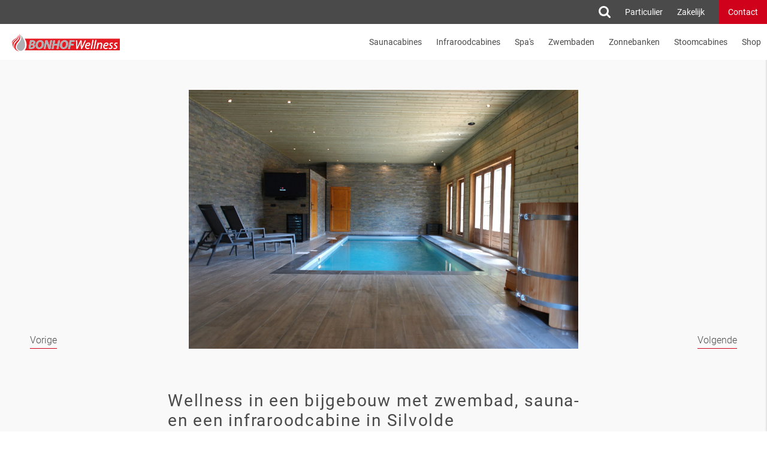

--- FILE ---
content_type: text/html; charset=UTF-8
request_url: https://bonhofwellness.nl/projecten/wellness-in-silvolde
body_size: 10383
content:
<!DOCTYPE html>

    <!--[if lt IE 7]> <html class="lt-ie9 lt-ie8 lt-ie7"> <![endif]-->
<!--[if IE 7]>    <html class="lt-ie9 lt-ie8"> <![endif]-->
<!--[if IE 8]>    <html class="lt-ie9"> <![endif]-->
<!--[if gt IE 8]><!--> <html class=""> <!--<![endif]-->
    <head>
        <meta charset="utf-8">
        <meta http-equiv="X-UA-Compatible" content="IE=edge">

        <meta name="title" content="Wellness in een bijgebouw met zwembad, sauna- en een infraroodcabine in Silvolde">
        <meta name="description" content="Welkom bij Bonhof Wellness producent en leverancier  van wellness  op maat voor zowel  de zakelijke als particuliere markt">
        <meta name="viewport" content="width=device-width, initial-scale=1">
        <title>Wellness in een bijgebouw met zwembad, sauna- en een infraroodcabine in Silvolde</title>

        <link rel="stylesheet" type="text/css" href="/css/app.css">
        <link rel="icon" href="/img/favicon.png" type="image/png">

        <script>

            window.Agent = {
                isMobile: 0,
                isDesktop: 0,
                isTablet: 0
            }

            window.Onward = {

                nonce: "2e3bfa6578",
                ajaxurl: "/cms/wp-admin/admin-ajax.php"
            }


        </script>    
        <meta name='robots' content='index, follow, max-image-preview:large, max-snippet:-1, max-video-preview:-1' />
	<style>img:is([sizes="auto" i], [sizes^="auto," i]) { contain-intrinsic-size: 3000px 1500px }</style>
	
	<!-- This site is optimized with the Yoast SEO plugin v26.4 - https://yoast.com/wordpress/plugins/seo/ -->
	<title>Wellness in een bijgebouw met zwembad, sauna- en een infraroodcabine in Silvolde - Bonhof Wellness</title>
	<link rel="canonical" href="https://bonhofwellness.nl/projecten/wellness-in-silvolde" />
	<meta property="og:locale" content="nl_NL" />
	<meta property="og:type" content="article" />
	<meta property="og:title" content="Wellness in een bijgebouw met zwembad, sauna- en een infraroodcabine in Silvolde - Bonhof Wellness" />
	<meta property="og:url" content="https://bonhofwellness.nl/projecten/wellness-in-silvolde" />
	<meta property="og:site_name" content="Bonhof Wellness" />
	<meta property="article:publisher" content="https://www.facebook.com/BonhofWellness" />
	<meta property="article:modified_time" content="2019-07-10T12:22:50+00:00" />
	<meta property="og:image" content="https://bonhofwellness.nl/content/uploads/2019/07/Bonhof-Wellness-Silvolde-1.jpg" />
	<meta property="og:image:width" content="2048" />
	<meta property="og:image:height" content="1363" />
	<meta property="og:image:type" content="image/jpeg" />
	<meta name="twitter:card" content="summary_large_image" />
	<meta name="twitter:site" content="@bonhofwellness" />
	<script type="application/ld+json" class="yoast-schema-graph">{"@context":"https://schema.org","@graph":[{"@type":"WebPage","@id":"https://bonhofwellness.nl/projecten/wellness-in-silvolde","url":"https://bonhofwellness.nl/projecten/wellness-in-silvolde","name":"Wellness in een bijgebouw met zwembad, sauna- en een infraroodcabine in Silvolde - Bonhof Wellness","isPartOf":{"@id":"https://bonhofwellness.nl/#website"},"primaryImageOfPage":{"@id":"https://bonhofwellness.nl/projecten/wellness-in-silvolde#primaryimage"},"image":{"@id":"https://bonhofwellness.nl/projecten/wellness-in-silvolde#primaryimage"},"thumbnailUrl":"https://bonhofwellness.nl/content/uploads/2019/07/Bonhof-Wellness-Silvolde-1.jpg","datePublished":"2019-07-01T10:50:29+00:00","dateModified":"2019-07-10T12:22:50+00:00","breadcrumb":{"@id":"https://bonhofwellness.nl/projecten/wellness-in-silvolde#breadcrumb"},"inLanguage":"nl-NL","potentialAction":[{"@type":"ReadAction","target":["https://bonhofwellness.nl/projecten/wellness-in-silvolde"]}]},{"@type":"ImageObject","inLanguage":"nl-NL","@id":"https://bonhofwellness.nl/projecten/wellness-in-silvolde#primaryimage","url":"https://bonhofwellness.nl/content/uploads/2019/07/Bonhof-Wellness-Silvolde-1.jpg","contentUrl":"https://bonhofwellness.nl/content/uploads/2019/07/Bonhof-Wellness-Silvolde-1.jpg","width":2048,"height":1363},{"@type":"BreadcrumbList","@id":"https://bonhofwellness.nl/projecten/wellness-in-silvolde#breadcrumb","itemListElement":[{"@type":"ListItem","position":1,"name":"Home","item":"https://bonhofwellness.nl/"},{"@type":"ListItem","position":2,"name":"Projecten","item":"https://bonhofwellness.nl/projecten"},{"@type":"ListItem","position":3,"name":"Wellness in een bijgebouw met zwembad, sauna- en een infraroodcabine in Silvolde"}]},{"@type":"WebSite","@id":"https://bonhofwellness.nl/#website","url":"https://bonhofwellness.nl/","name":"Bonhof Wellness","description":"Welkom bij Bonhof Wellness producent en leverancier  van wellness \u2028op maat voor zowel  de zakelijke als particuliere markt","publisher":{"@id":"https://bonhofwellness.nl/#organization"},"potentialAction":[{"@type":"SearchAction","target":{"@type":"EntryPoint","urlTemplate":"https://bonhofwellness.nl/?s={search_term_string}"},"query-input":{"@type":"PropertyValueSpecification","valueRequired":true,"valueName":"search_term_string"}}],"inLanguage":"nl-NL"},{"@type":"Organization","@id":"https://bonhofwellness.nl/#organization","name":"Bonhof Wellness","url":"https://bonhofwellness.nl/","logo":{"@type":"ImageObject","inLanguage":"nl-NL","@id":"https://bonhofwellness.nl/#/schema/logo/image/","url":"https://bonhofwellness.nl/content/uploads/2022/12/cropped-icon.png","contentUrl":"https://bonhofwellness.nl/content/uploads/2022/12/cropped-icon.png","width":512,"height":512,"caption":"Bonhof Wellness"},"image":{"@id":"https://bonhofwellness.nl/#/schema/logo/image/"},"sameAs":["https://www.facebook.com/BonhofWellness","https://x.com/bonhofwellness"]}]}</script>
	<!-- / Yoast SEO plugin. -->


<link rel='stylesheet' id='wp-block-library-css' href='https://bonhofwellness.nl/cms/wp-includes/css/dist/block-library/style.min.css?ver=6.8.3' type='text/css' media='all' />
<style id='classic-theme-styles-inline-css' type='text/css'>
/*! This file is auto-generated */
.wp-block-button__link{color:#fff;background-color:#32373c;border-radius:9999px;box-shadow:none;text-decoration:none;padding:calc(.667em + 2px) calc(1.333em + 2px);font-size:1.125em}.wp-block-file__button{background:#32373c;color:#fff;text-decoration:none}
</style>
<style id='global-styles-inline-css' type='text/css'>
:root{--wp--preset--aspect-ratio--square: 1;--wp--preset--aspect-ratio--4-3: 4/3;--wp--preset--aspect-ratio--3-4: 3/4;--wp--preset--aspect-ratio--3-2: 3/2;--wp--preset--aspect-ratio--2-3: 2/3;--wp--preset--aspect-ratio--16-9: 16/9;--wp--preset--aspect-ratio--9-16: 9/16;--wp--preset--color--black: #000000;--wp--preset--color--cyan-bluish-gray: #abb8c3;--wp--preset--color--white: #ffffff;--wp--preset--color--pale-pink: #f78da7;--wp--preset--color--vivid-red: #cf2e2e;--wp--preset--color--luminous-vivid-orange: #ff6900;--wp--preset--color--luminous-vivid-amber: #fcb900;--wp--preset--color--light-green-cyan: #7bdcb5;--wp--preset--color--vivid-green-cyan: #00d084;--wp--preset--color--pale-cyan-blue: #8ed1fc;--wp--preset--color--vivid-cyan-blue: #0693e3;--wp--preset--color--vivid-purple: #9b51e0;--wp--preset--gradient--vivid-cyan-blue-to-vivid-purple: linear-gradient(135deg,rgba(6,147,227,1) 0%,rgb(155,81,224) 100%);--wp--preset--gradient--light-green-cyan-to-vivid-green-cyan: linear-gradient(135deg,rgb(122,220,180) 0%,rgb(0,208,130) 100%);--wp--preset--gradient--luminous-vivid-amber-to-luminous-vivid-orange: linear-gradient(135deg,rgba(252,185,0,1) 0%,rgba(255,105,0,1) 100%);--wp--preset--gradient--luminous-vivid-orange-to-vivid-red: linear-gradient(135deg,rgba(255,105,0,1) 0%,rgb(207,46,46) 100%);--wp--preset--gradient--very-light-gray-to-cyan-bluish-gray: linear-gradient(135deg,rgb(238,238,238) 0%,rgb(169,184,195) 100%);--wp--preset--gradient--cool-to-warm-spectrum: linear-gradient(135deg,rgb(74,234,220) 0%,rgb(151,120,209) 20%,rgb(207,42,186) 40%,rgb(238,44,130) 60%,rgb(251,105,98) 80%,rgb(254,248,76) 100%);--wp--preset--gradient--blush-light-purple: linear-gradient(135deg,rgb(255,206,236) 0%,rgb(152,150,240) 100%);--wp--preset--gradient--blush-bordeaux: linear-gradient(135deg,rgb(254,205,165) 0%,rgb(254,45,45) 50%,rgb(107,0,62) 100%);--wp--preset--gradient--luminous-dusk: linear-gradient(135deg,rgb(255,203,112) 0%,rgb(199,81,192) 50%,rgb(65,88,208) 100%);--wp--preset--gradient--pale-ocean: linear-gradient(135deg,rgb(255,245,203) 0%,rgb(182,227,212) 50%,rgb(51,167,181) 100%);--wp--preset--gradient--electric-grass: linear-gradient(135deg,rgb(202,248,128) 0%,rgb(113,206,126) 100%);--wp--preset--gradient--midnight: linear-gradient(135deg,rgb(2,3,129) 0%,rgb(40,116,252) 100%);--wp--preset--font-size--small: 13px;--wp--preset--font-size--medium: 20px;--wp--preset--font-size--large: 36px;--wp--preset--font-size--x-large: 42px;--wp--preset--spacing--20: 0.44rem;--wp--preset--spacing--30: 0.67rem;--wp--preset--spacing--40: 1rem;--wp--preset--spacing--50: 1.5rem;--wp--preset--spacing--60: 2.25rem;--wp--preset--spacing--70: 3.38rem;--wp--preset--spacing--80: 5.06rem;--wp--preset--shadow--natural: 6px 6px 9px rgba(0, 0, 0, 0.2);--wp--preset--shadow--deep: 12px 12px 50px rgba(0, 0, 0, 0.4);--wp--preset--shadow--sharp: 6px 6px 0px rgba(0, 0, 0, 0.2);--wp--preset--shadow--outlined: 6px 6px 0px -3px rgba(255, 255, 255, 1), 6px 6px rgba(0, 0, 0, 1);--wp--preset--shadow--crisp: 6px 6px 0px rgba(0, 0, 0, 1);}:where(.is-layout-flex){gap: 0.5em;}:where(.is-layout-grid){gap: 0.5em;}body .is-layout-flex{display: flex;}.is-layout-flex{flex-wrap: wrap;align-items: center;}.is-layout-flex > :is(*, div){margin: 0;}body .is-layout-grid{display: grid;}.is-layout-grid > :is(*, div){margin: 0;}:where(.wp-block-columns.is-layout-flex){gap: 2em;}:where(.wp-block-columns.is-layout-grid){gap: 2em;}:where(.wp-block-post-template.is-layout-flex){gap: 1.25em;}:where(.wp-block-post-template.is-layout-grid){gap: 1.25em;}.has-black-color{color: var(--wp--preset--color--black) !important;}.has-cyan-bluish-gray-color{color: var(--wp--preset--color--cyan-bluish-gray) !important;}.has-white-color{color: var(--wp--preset--color--white) !important;}.has-pale-pink-color{color: var(--wp--preset--color--pale-pink) !important;}.has-vivid-red-color{color: var(--wp--preset--color--vivid-red) !important;}.has-luminous-vivid-orange-color{color: var(--wp--preset--color--luminous-vivid-orange) !important;}.has-luminous-vivid-amber-color{color: var(--wp--preset--color--luminous-vivid-amber) !important;}.has-light-green-cyan-color{color: var(--wp--preset--color--light-green-cyan) !important;}.has-vivid-green-cyan-color{color: var(--wp--preset--color--vivid-green-cyan) !important;}.has-pale-cyan-blue-color{color: var(--wp--preset--color--pale-cyan-blue) !important;}.has-vivid-cyan-blue-color{color: var(--wp--preset--color--vivid-cyan-blue) !important;}.has-vivid-purple-color{color: var(--wp--preset--color--vivid-purple) !important;}.has-black-background-color{background-color: var(--wp--preset--color--black) !important;}.has-cyan-bluish-gray-background-color{background-color: var(--wp--preset--color--cyan-bluish-gray) !important;}.has-white-background-color{background-color: var(--wp--preset--color--white) !important;}.has-pale-pink-background-color{background-color: var(--wp--preset--color--pale-pink) !important;}.has-vivid-red-background-color{background-color: var(--wp--preset--color--vivid-red) !important;}.has-luminous-vivid-orange-background-color{background-color: var(--wp--preset--color--luminous-vivid-orange) !important;}.has-luminous-vivid-amber-background-color{background-color: var(--wp--preset--color--luminous-vivid-amber) !important;}.has-light-green-cyan-background-color{background-color: var(--wp--preset--color--light-green-cyan) !important;}.has-vivid-green-cyan-background-color{background-color: var(--wp--preset--color--vivid-green-cyan) !important;}.has-pale-cyan-blue-background-color{background-color: var(--wp--preset--color--pale-cyan-blue) !important;}.has-vivid-cyan-blue-background-color{background-color: var(--wp--preset--color--vivid-cyan-blue) !important;}.has-vivid-purple-background-color{background-color: var(--wp--preset--color--vivid-purple) !important;}.has-black-border-color{border-color: var(--wp--preset--color--black) !important;}.has-cyan-bluish-gray-border-color{border-color: var(--wp--preset--color--cyan-bluish-gray) !important;}.has-white-border-color{border-color: var(--wp--preset--color--white) !important;}.has-pale-pink-border-color{border-color: var(--wp--preset--color--pale-pink) !important;}.has-vivid-red-border-color{border-color: var(--wp--preset--color--vivid-red) !important;}.has-luminous-vivid-orange-border-color{border-color: var(--wp--preset--color--luminous-vivid-orange) !important;}.has-luminous-vivid-amber-border-color{border-color: var(--wp--preset--color--luminous-vivid-amber) !important;}.has-light-green-cyan-border-color{border-color: var(--wp--preset--color--light-green-cyan) !important;}.has-vivid-green-cyan-border-color{border-color: var(--wp--preset--color--vivid-green-cyan) !important;}.has-pale-cyan-blue-border-color{border-color: var(--wp--preset--color--pale-cyan-blue) !important;}.has-vivid-cyan-blue-border-color{border-color: var(--wp--preset--color--vivid-cyan-blue) !important;}.has-vivid-purple-border-color{border-color: var(--wp--preset--color--vivid-purple) !important;}.has-vivid-cyan-blue-to-vivid-purple-gradient-background{background: var(--wp--preset--gradient--vivid-cyan-blue-to-vivid-purple) !important;}.has-light-green-cyan-to-vivid-green-cyan-gradient-background{background: var(--wp--preset--gradient--light-green-cyan-to-vivid-green-cyan) !important;}.has-luminous-vivid-amber-to-luminous-vivid-orange-gradient-background{background: var(--wp--preset--gradient--luminous-vivid-amber-to-luminous-vivid-orange) !important;}.has-luminous-vivid-orange-to-vivid-red-gradient-background{background: var(--wp--preset--gradient--luminous-vivid-orange-to-vivid-red) !important;}.has-very-light-gray-to-cyan-bluish-gray-gradient-background{background: var(--wp--preset--gradient--very-light-gray-to-cyan-bluish-gray) !important;}.has-cool-to-warm-spectrum-gradient-background{background: var(--wp--preset--gradient--cool-to-warm-spectrum) !important;}.has-blush-light-purple-gradient-background{background: var(--wp--preset--gradient--blush-light-purple) !important;}.has-blush-bordeaux-gradient-background{background: var(--wp--preset--gradient--blush-bordeaux) !important;}.has-luminous-dusk-gradient-background{background: var(--wp--preset--gradient--luminous-dusk) !important;}.has-pale-ocean-gradient-background{background: var(--wp--preset--gradient--pale-ocean) !important;}.has-electric-grass-gradient-background{background: var(--wp--preset--gradient--electric-grass) !important;}.has-midnight-gradient-background{background: var(--wp--preset--gradient--midnight) !important;}.has-small-font-size{font-size: var(--wp--preset--font-size--small) !important;}.has-medium-font-size{font-size: var(--wp--preset--font-size--medium) !important;}.has-large-font-size{font-size: var(--wp--preset--font-size--large) !important;}.has-x-large-font-size{font-size: var(--wp--preset--font-size--x-large) !important;}
:where(.wp-block-post-template.is-layout-flex){gap: 1.25em;}:where(.wp-block-post-template.is-layout-grid){gap: 1.25em;}
:where(.wp-block-columns.is-layout-flex){gap: 2em;}:where(.wp-block-columns.is-layout-grid){gap: 2em;}
:root :where(.wp-block-pullquote){font-size: 1.5em;line-height: 1.6;}
</style>
<link rel='stylesheet' id='woocommerce-layout-css' href='https://bonhofwellness.nl/content/plugins/woocommerce/assets/css/woocommerce-layout.css?ver=10.3.7' type='text/css' media='all' />
<link rel='stylesheet' id='woocommerce-smallscreen-css' href='https://bonhofwellness.nl/content/plugins/woocommerce/assets/css/woocommerce-smallscreen.css?ver=10.3.7' type='text/css' media='only screen and (max-width: 768px)' />
<link rel='stylesheet' id='woocommerce-general-css' href='https://bonhofwellness.nl/content/plugins/woocommerce/assets/css/woocommerce.css?ver=10.3.7' type='text/css' media='all' />
<style id='woocommerce-inline-inline-css' type='text/css'>
.woocommerce form .form-row .required { visibility: visible; }
</style>
<link rel='stylesheet' id='wpml-legacy-horizontal-list-0-css' href='https://bonhofwellness.nl/content/plugins/sitepress-multilingual-cms/templates/language-switchers/legacy-list-horizontal/style.min.css?ver=1' type='text/css' media='all' />
<link rel='stylesheet' id='brands-styles-css' href='https://bonhofwellness.nl/content/plugins/woocommerce/assets/css/brands.css?ver=10.3.7' type='text/css' media='all' />
<link rel='stylesheet' id='mollie-applepaydirect-css' href='https://bonhofwellness.nl/content/plugins/mollie-payments-for-woocommerce/public/css/mollie-applepaydirect.min.css?ver=1762437548' type='text/css' media='screen' />
<script type="text/javascript" src="https://bonhofwellness.nl/cms/wp-includes/js/jquery/jquery.min.js?ver=3.7.1" id="jquery-core-js"></script>
<script type="text/javascript" src="https://bonhofwellness.nl/cms/wp-includes/js/jquery/jquery-migrate.min.js?ver=3.4.1" id="jquery-migrate-js"></script>
<script type="text/javascript" src="https://bonhofwellness.nl/content/plugins/woocommerce/assets/js/jquery-blockui/jquery.blockUI.min.js?ver=2.7.0-wc.10.3.7" id="wc-jquery-blockui-js" defer="defer" data-wp-strategy="defer"></script>
<script type="text/javascript" id="wc-add-to-cart-js-extra">
/* <![CDATA[ */
var wc_add_to_cart_params = {"ajax_url":"\/cms\/wp-admin\/admin-ajax.php","wc_ajax_url":"\/?wc-ajax=%%endpoint%%","i18n_view_cart":"Bekijk winkelwagen","cart_url":"https:\/\/bonhofwellness.nl\/cart","is_cart":"","cart_redirect_after_add":"no"};
/* ]]> */
</script>
<script type="text/javascript" src="https://bonhofwellness.nl/content/plugins/woocommerce/assets/js/frontend/add-to-cart.min.js?ver=10.3.7" id="wc-add-to-cart-js" defer="defer" data-wp-strategy="defer"></script>
<script type="text/javascript" src="https://bonhofwellness.nl/content/plugins/woocommerce/assets/js/js-cookie/js.cookie.min.js?ver=2.1.4-wc.10.3.7" id="wc-js-cookie-js" defer="defer" data-wp-strategy="defer"></script>
<script type="text/javascript" id="woocommerce-js-extra">
/* <![CDATA[ */
var woocommerce_params = {"ajax_url":"\/cms\/wp-admin\/admin-ajax.php","wc_ajax_url":"\/?wc-ajax=%%endpoint%%","i18n_password_show":"Wachtwoord weergeven","i18n_password_hide":"Wachtwoord verbergen"};
/* ]]> */
</script>
<script type="text/javascript" src="https://bonhofwellness.nl/content/plugins/woocommerce/assets/js/frontend/woocommerce.min.js?ver=10.3.7" id="woocommerce-js" defer="defer" data-wp-strategy="defer"></script>
<meta name="generator" content="WPML ver:4.8.5 stt:38;" />
<script type="text/javascript">
//<![CDATA[
var themosis = {
ajaxurl: 'https://bonhofwellness.nl/cms/wp-admin/admin-ajax.php',
};
//]]>
</script>	<noscript><style>.woocommerce-product-gallery{ opacity: 1 !important; }</style></noscript>
	<link rel="icon" href="https://bonhofwellness.nl/content/uploads/2022/12/cropped-icon-32x32.png" sizes="32x32" />
<link rel="icon" href="https://bonhofwellness.nl/content/uploads/2022/12/cropped-icon-192x192.png" sizes="192x192" />
<link rel="apple-touch-icon" href="https://bonhofwellness.nl/content/uploads/2022/12/cropped-icon-180x180.png" />
<meta name="msapplication-TileImage" content="https://bonhofwellness.nl/content/uploads/2022/12/cropped-icon-270x270.png" />
    </head>

        <body>

            <div id="OWApp">

                                    <div class="OWContainer">
                <ow-video-overlay inline-template>

	<div class="OWVideoOverlay">


		<div class="OWVideo__close" @click="closeVideo">
			<div class="OWCross">
				<div class="OWCrossLine OWCrossLineOne"></div>
				<div class="OWCrossLine OWCrossLineTwo"></div>
			</div>
		</div>

		<div class="OWVideoWrap" id="OWFrameWrap">

			<iframe v-if="source" id="player" v-on:load="handleLoad" width="100%" :height="height" :src="source" frameborder="0" allowfullscreen autoplay></iframe>

		</div>

	</div>

</ow-video-overlay><ow-smart-nav inline-template>

        <div>

            <div class="OWTopMobileNavigation" :class="{'OWNav--is-inview': navInView, 'OWNav--not-ontop': notOnTop}">
                
                <ow-shop-notification></ow-shop-notification>

                <div class="OWNavUtils">
                    
                    <ul class="OWMobileNavItems">
                        
                        <li class="OWNavItem">

                            <div class="OWSearch__icon" @click.prevent="toggleSearchView">
                                <img src="/img/search.svg">
                            </div>

                        </li>
                        
                                                    <li class="OWNavItem"><a href="https://bonhofwellness.nl/home-particulier">Particulier</a></li>
                                                    <li class="OWNavItem"><a href="https://bonhofwellness.nl/home-zakelijk">Zakelijk</a></li>
                        
                                
    
                        <li class="OWNavItem OWContactButton"><a href="#" @click.prevent="toggleContact"><img src="/img/envelope.svg" width="19" height="12"></a></li>

                    </ul>
    
                </div>

                <div class="OWMobileNavItems">

                    <a class="OWLogo" href="/home"></a>
                    
                    
                        <ow-cart-button inline-template>
        
                            <div class="OWCartButton" :class="{'OWCartButton--enabled': display}" @click="toggleCart" v-if="quantity">
                                <div class="OWCartCount">{{quantity}}</div>
                                <img src="/img/cart-icon.svg">
                            </div>
        
                        </ow-cart-button>

                    
                    <div class="OWToggle">
                        <div class="OWLine OWLine--is-top"></div>
                        <div class="OWLine OWLine--is-center"></div>
                        <div class="OWLine OWLine--is-bottom"></div>
                    </div>

                </div>
            
            </div>
    
            <nav class="OWMainMobileNav OWAnimate-04">
    
                <ul class="OWNavItems">
                
                                
                        <li class="OWNavItem">
                            
                            
                                            
                                                                            <a href="https://bonhofwellness.nl/saunacabines" class="OWNavItem__link">Saunacabines</a>
                                                
                                
                                            
                        </li>
            
                                
                        <li class="OWNavItem">
                            
                            
                                            
                                                                            <a href="https://bonhofwellness.nl/infraroodcabines" class="OWNavItem__link">Infraroodcabines</a>
                                                
                                
                                            
                        </li>
            
                                
                        <li class="OWNavItem">
                            
                            
                                            
                                                                            <a href="https://bonhofwellness.nl/spas" class="OWNavItem__link">Spa&#039;s</a>
                                                
                                
                                            
                        </li>
            
                                
                        <li class="OWNavItem">
                            
                            
                                            
                                                                            <a href="https://bonhofwellness.nl/zwembaden" class="OWNavItem__link">Zwembaden</a>
                                                
                                
                                            
                        </li>
            
                                
                        <li class="OWNavItem">
                            
                            
                                            
                                                                            <a href="https://bonhofwellness.nl/zonnebanken" class="OWNavItem__link">Zonnebanken</a>
                                                
                                
                                            
                        </li>
            
                                
                        <li class="OWNavItem">
                            
                            
                                            
                                                                            <a href="https://bonhofwellness.nl/stoomcabines" class="OWNavItem__link">Stoomcabines</a>
                                                
                                
                                            
                        </li>
            
                                
                        <li class="OWNavItem">
                            
                            
                                            
                                                                            <a href="https://bonhofwellness.nl/shop" class="OWNavItem__link">Shop</a>
                                                
                                
                                            
                        </li>
            
                                        
                </ul>
    
            </nav>

        </div>

    </ow-smart-nav>

    <ow-smart-nav inline-template>

            <div class="OWTopNavigation" :class="{'OWNav--is-inview': navInView, 'OWNav--not-ontop': notOnTop}">
                
                <ow-shop-notification></ow-shop-notification>
                
                <div class="OWNavUtils">
                    
                    <ul class="OWNavItems">

                        <li class="OWNavItem">

                            <div class="OWSearch__icon" @click.prevent="toggleSearchView">
                                <img src="/img/search.svg">
                            </div>

                        </li>

                                                    <li class="OWNavItem"><a href="https://bonhofwellness.nl/home-particulier">Particulier</a></li>
                                                    <li class="OWNavItem"><a href="https://bonhofwellness.nl/home-zakelijk">Zakelijk</a></li>
                        

                        
                        <li class="OWNavItem OWContactButton"><a href="#" @click.prevent="toggleContact">Contact</a></li>
                    </ul>

                </div>

                <nav id="OWNav" class="OWMainNav OWAnimate-04">
                    
                    <a class="OWLogo" href="/home"></a>
            
                    <ul class="OWNavItems">

                                                    
                            <li class="OWNavItem">
                                
                                    
                                    
                                                                                    <a href="https://bonhofwellness.nl/saunacabines" class="OWNavItem__link">Saunacabines</a>
                                                
                                        
                                            
                            </li>
        
                                                    
                            <li class="OWNavItem">
                                
                                    
                                    
                                                                                    <a href="https://bonhofwellness.nl/infraroodcabines" class="OWNavItem__link">Infraroodcabines</a>
                                                
                                        
                                            
                            </li>
        
                                                    
                            <li class="OWNavItem">
                                
                                    
                                    
                                                                                    <a href="https://bonhofwellness.nl/spas" class="OWNavItem__link">Spa&#039;s</a>
                                                
                                        
                                            
                            </li>
        
                                                    
                            <li class="OWNavItem">
                                
                                    
                                    
                                                                                    <a href="https://bonhofwellness.nl/zwembaden" class="OWNavItem__link">Zwembaden</a>
                                                
                                        
                                            
                            </li>
        
                                                    
                            <li class="OWNavItem">
                                
                                    
                                    
                                                                                    <a href="https://bonhofwellness.nl/zonnebanken" class="OWNavItem__link">Zonnebanken</a>
                                                
                                        
                                            
                            </li>
        
                                                    
                            <li class="OWNavItem">
                                
                                    
                                    
                                                                                    <a href="https://bonhofwellness.nl/stoomcabines" class="OWNavItem__link">Stoomcabines</a>
                                                
                                        
                                            
                            </li>
        
                                                    
                            <li class="OWNavItem">
                                
                                    
                                    
                                                                                    <a href="https://bonhofwellness.nl/shop" class="OWNavItem__link">Shop</a>
                                                
                                        
                                            
                            </li>
        
                                                
                        
                            <ow-cart-button inline-template>
                                <li class="OWNavItem OWCartButton" :class="{'OWCartButton--enabled': display}" @click="toggleCart" v-if="quantity">
                                    <img src="/img/cart-icon.svg">
                                    <div class="OWCartCount">{{quantity}}</div>
                                </li>
                            </ow-cart-button>

                             
                    </ul>
                
                </nav>
            
            </div>


    </ow-smart-nav>

<ow-search></ow-search>
	<div class="OWCartOverlay"></div>

<ow-cart inline-template>

	<div class="OWCart">

		<div class="OWCart__header clearfix">

			<div class="OWCart__title">Winkelmand</div>
			<div class="OWCart__close" @click="closeCart">
				<div class="OWCross">
					<div class="OWCrossLine OWCrossLineOne"></div>
					<div class="OWCrossLine OWCrossLineTwo"></div>
				</div>
			</div>

		</div>

		<div class="OWCart__contents">

			<!-- loop thru products -->

			<ow-cart-item v-for="(item, index) in items" :item="item" :key="item.key" :cart-id="item.key" inline-template>

				<div class="OWCart__product">

					<div class="OWRemoveProduct" @click="removeItem">
						<div class="OWCross OWCross--is-red">
							<div class="OWCrossLine OWCrossLineOne"></div>
							<div class="OWCrossLine OWCrossLineTwo"></div>
						</div>
					</div>

					<div class="OWProductImageColumn">
						<img v-if="img" :src="img">
					</div>

					<div class="OWProductDetailsColumn">
						
						<div class="OWCart_productinfo">
							{{ productInfo }}
						</div>

						<div v-if="productVariationInfo" class="OWCart__variation">
							{{ productVariationInfo }}
						</div>

						<div class="OWCart__productconfig">


							<div class="OWAmountConfig">

								<div class="OWAmountTitle">Hoeveelheid</div>

								<div class="OWConfigureInput disableSelection">
	
									<div class="OWDecrement" @click="decrementAmount">-</div>
									<div class="OWAmount"><input type="number" v-model="amount"></div>
									<div class="OWIncrement" @click="incrementAmount">+</div>
	
								</div>

							</div>

							<div class="OWSubtotalColumn">
								
								<div class="OWSubtotal">
									<div class="OWSubtotal__price">{{ fullPrice }}</div>
								</div>

							</div>

						</div>

					</div>

				</div>

			</ow-cart-item>

		</div>

		<div class="OWCart__footer">

			<div class="OWCart__total clearfix">
				<div class="OWCart__total-label">Totaal excl. BTW</div>
				<div class="OWCart__total-price" v-html="productPrice(total_excl)"></div>
			</div>

			<div class="OWCart__total clearfix">
				<div class="OWCart__total-label">BTW</div>
				<div class="OWCart__total-price" v-html="productPrice(cart_tax)"></div>
			</div>

			<div class="OWCart__total clearfix" v-if="total_shipping">
				<div class="OWCart__total-label">Verzendkosten</div>
				<div class="OWCart__total-price" v-html="productPrice(total_shipping)"></div>
			</div>

			<div class="OWCart__total clearfix" v-else>
				<div class="OWCart__total-label">Gratis Verzending</div>
				<div class="OWCart__total-price"></div>
			</div>

			<div class="OWCart__total_vat clearfix">
				<div class="OWCart__total-label">Totaal incl. BTW</div>
				<div class="OWCart__total-price" v-html="productPrice(total)"></div>
			</div>

			<div class="OWCart__shipping-info" v-if="total_shipping">
				Bij bestellingen boven de €200,- berekenen wij geen verzendkosten.
			</div>

			<a href="https://bonhofwellness.nl/checkout" class="OWCheckoutButton">Betalen</a>

		</div>

	</div>

</ow-cart>
    
	<div class="OWPage OWPage--is-post">

		<div class="OWPostHeader">

			<div class="OWPostFeaturedImage">
				
				<div class="OWPostFeaturedGraphic clearfix">
					<img src="https://bonhofwellness.nl/content/uploads/2019/07/Bonhof-Wellness-Silvolde-1.jpg"/>
				</div>

				<div class="OWNextPrevBtn OWPreviousPost OWNextPrev--is-desktop"><a href="https://bonhofwellness.nl/projecten/maatwerk-sauna-met-infrarood-in-duitsland" rel="prev">Vorige</a></div>
				<div class="OWNextPrevBtn OWNextPost OWNextPrev--is-desktop"><a href="https://bonhofwellness.nl/projecten/landal-volendam" rel="next">Volgende</a></div>

			</div>

			<div class="OWPostInfo clearfix">

				<div class="OWMobileNextPrev clearfix">
					<div class="OWNextPrevBtn OWNextPrev--is-mobile OWPreviousPost"><a href="https://bonhofwellness.nl/projecten/maatwerk-sauna-met-infrarood-in-duitsland" rel="prev"></a></div>
					<div class="OWNextPrevBtn OWNextPrev--is-mobile OWNextPost"><a href="https://bonhofwellness.nl/projecten/landal-volendam" rel="next"></a></div>
				</div>

				<h1 class="OWPostTitle">Wellness in een bijgebouw met zwembad, sauna- en een infraroodcabine in Silvolde</h1>

			</div>

		</div>
		


		<div class="OWPostSections">

			
				
					<div class="OWRow OWPostSection">	
	
	<div class="OWColumn">

		<div class="OWPostSection__content">

			<div class="OWPostSection__text">			
				<p>Bonhof Wellness heeft in Silvolde een mooie wellness ruimte gemaakt.<br />
Het betreft een bouwtechnisch zwembad waar wij folie in hebben gelast. Verder is het zwembad geheel geautomatiseerd. Van terugspoelen tot een zeer nauwkeurige waterbehandeling. Er is ook een overdrive lamellen afdekking in een nis onder water geplaatst.<br />
De sauna- en infraroodcabine zijn uitgevoerd in traditionele Polarfichte schroten. Ook is er gedacht aan een dompelton, hier kan men na het bezoek aan de sauna geweldig in afkoelen.</p>
<p>&nbsp;</p>
<p>De 3D impressies zijn door ons zelf gemaakt. Deze dragen bij aan een goed beeld van het eindresultaat. Tevens geeft dit de mogelijkheid om tijdig bij te sturen wanneer één en ander niet aan het verwachtingspatroon voldoet.</p>

			</div>

		</div>

	</div>

</div>
				
					<div class="OWRow OWPostSection">	
	
	<div class="OWColumn">

		<div class="OWPostSection__content OWPostSection--no-padding">

			<div class="OWPostSection__gallery">

										
					<div class="carousel" data-flickity='{ "imagesLoaded": true, "percentPosition": true, "prevNextButtons": true }'>

													<div class="carousel-cell">
								<img src="https://bonhofwellness.nl/content/uploads/2019/07/Bonhof-Wellness-tekening-3.png"/>
							</div>
													<div class="carousel-cell">
								<img src="https://bonhofwellness.nl/content/uploads/2018/08/Bonhof-Wellness-tekening-3.png"/>
							</div>
													<div class="carousel-cell">
								<img src="https://bonhofwellness.nl/content/uploads/2018/08/Bonhof-Wellness-tekening-2.png"/>
							</div>
													<div class="carousel-cell">
								<img src="https://bonhofwellness.nl/content/uploads/2018/08/Bonhof-Wellness-bouw-zwembad-Silvolde-3.jpg"/>
							</div>
													<div class="carousel-cell">
								<img src="https://bonhofwellness.nl/content/uploads/2018/08/Bonhof-Wellness-bouw-zwembad-Silvolde-7.jpg"/>
							</div>
													<div class="carousel-cell">
								<img src="https://bonhofwellness.nl/content/uploads/2018/08/Bonhof-Wellness-bouw-zwembad-Silvolde-12.jpg"/>
							</div>
													<div class="carousel-cell">
								<img src="https://bonhofwellness.nl/content/uploads/2018/08/Bonhof-Wellness-Silvolde-2.jpg"/>
							</div>
													<div class="carousel-cell">
								<img src="https://bonhofwellness.nl/content/uploads/2018/08/Bonhof-Wellness-Silvolde-6.jpg"/>
							</div>
													<div class="carousel-cell">
								<img src="https://bonhofwellness.nl/content/uploads/2018/08/Bonhof-Wellness-Silvolde-7.jpg"/>
							</div>
													<div class="carousel-cell">
								<img src="https://bonhofwellness.nl/content/uploads/2018/08/Bonhof-Wellness-Silvolde-11.jpg"/>
							</div>
													<div class="carousel-cell">
								<img src="https://bonhofwellness.nl/content/uploads/2018/08/Bonhof-Wellness-Silvolde-12.jpg"/>
							</div>
													<div class="carousel-cell">
								<img src="https://bonhofwellness.nl/content/uploads/2018/08/Bonhof-Wellness-Silvolde-15.jpg"/>
							</div>
													<div class="carousel-cell">
								<img src="https://bonhofwellness.nl/content/uploads/2018/08/Bonhof-Wellness-Silvolde-19.jpg"/>
							</div>
													<div class="carousel-cell">
								<img src="https://bonhofwellness.nl/content/uploads/2018/08/Bonhof-Wellness-Silvolde-21-e1556185776794.jpg"/>
							</div>
													<div class="carousel-cell">
								<img src="https://bonhofwellness.nl/content/uploads/2018/08/Bonhof-Wellness-Silvolde-33.jpg"/>
							</div>
													<div class="carousel-cell">
								<img src="https://bonhofwellness.nl/content/uploads/2018/08/Bonhof-Wellness-Silvolde-35.jpg"/>
							</div>
													<div class="carousel-cell">
								<img src="https://bonhofwellness.nl/content/uploads/2018/08/Bonhof-Wellness-Silvolde-31.jpg"/>
							</div>
													<div class="carousel-cell">
								<img src="https://bonhofwellness.nl/content/uploads/2018/08/Bonhof-Wellness-Silvolde-56.jpg"/>
							</div>
													<div class="carousel-cell">
								<img src="https://bonhofwellness.nl/content/uploads/2018/08/Bonhof-Wellness-Silvolde-52.jpg"/>
							</div>
													<div class="carousel-cell">
								<img src="https://bonhofwellness.nl/content/uploads/2018/08/Bonhof-Wellness-Silvolde-53.jpg"/>
							</div>
													<div class="carousel-cell">
								<img src="https://bonhofwellness.nl/content/uploads/2019/07/Bonhof-Wellness-Silvolde-1.jpg"/>
							</div>
													<div class="carousel-cell">
								<img src="https://bonhofwellness.nl/content/uploads/2019/07/Bonhof-Wellness-Silvolde-3.jpg"/>
							</div>
													<div class="carousel-cell">
								<img src="https://bonhofwellness.nl/content/uploads/2019/07/Bonhof-Wellness-Silvolde-10.jpg"/>
							</div>
													<div class="carousel-cell">
								<img src="https://bonhofwellness.nl/content/uploads/2019/07/Bonhof-Wellness-Silvolde-11.jpg"/>
							</div>
													<div class="carousel-cell">
								<img src="https://bonhofwellness.nl/content/uploads/2019/07/Bonhof-Wellness-Silvolde-12.jpg"/>
							</div>
													<div class="carousel-cell">
								<img src="https://bonhofwellness.nl/content/uploads/2019/07/Bonhof-Wellness-Silvolde-4.jpg"/>
							</div>
													<div class="carousel-cell">
								<img src="https://bonhofwellness.nl/content/uploads/2019/07/Bonhof-Wellness-Silvolde-5.jpeg"/>
							</div>
													<div class="carousel-cell">
								<img src="https://bonhofwellness.nl/content/uploads/2019/07/Bonhof-Wellness-Silvolde-6.jpg"/>
							</div>
													<div class="carousel-cell">
								<img src="https://bonhofwellness.nl/content/uploads/2019/07/Bonhof-Wellness-Silvolde-7.jpeg"/>
							</div>
													<div class="carousel-cell">
								<img src="https://bonhofwellness.nl/content/uploads/2019/07/Bonhof-Wellness-Silvolde-8.jpg"/>
							</div>
													<div class="carousel-cell">
								<img src="https://bonhofwellness.nl/content/uploads/2019/07/Bonhof-Wellness-Silvolde-9.jpg"/>
							</div>
													<div class="carousel-cell">
								<img src="https://bonhofwellness.nl/content/uploads/2019/07/Bonhof-Wellness-Silvolde-2.jpeg"/>
							</div>
											
					</div>

				

			</div>

		</div>

	</div>

</div>
				
			
		</div>

	</div>

		   	
</div> <!-- end of container -->
			
			<footer class="OWFooter">

				<div class="OWRow">

					<div class="OWColumn">

						<!-- display the sitemap right here -->	
						<ow-footer-section inline-template>

							<div class="OWFooter__section">
	
								<h1 class="OWFooter__header" @click="toggle()">Menu<span class="OWExpand">{{toggleSign}}</span></h1>
		
								<div class="OWFooter__content" :class="{OWShow: display}">
		
												
										<ul class="OWFooterMenu">
			
														
												<li class="OWFooterMenu__item">
													<a href="https://bonhofwellness.nl/over-ons">Over ons</a>								
												</li>
			
														
												<li class="OWFooterMenu__item">
													<a href="https://bonhofwellness.nl/projecten-zakelijk">Projecten Zakelijk</a>								
												</li>
			
														
												<li class="OWFooterMenu__item">
													<a href="https://bonhofwellness.nl/projecten-particulier">Projecten Particulier</a>								
												</li>
			
														
												<li class="OWFooterMenu__item">
													<a href="https://bonhofwellness.nl/nieuws">Nieuws</a>								
												</li>
			
														
												<li class="OWFooterMenu__item">
													<a href="https://bonhofwellness.nl/brochures">Brochures</a>								
												</li>
			
														
												<li class="OWFooterMenu__item">
													<a href="https://bonhofwellness.nl/referenties">Zakelijke referenties</a>								
												</li>
			
														
												<li class="OWFooterMenu__item">
													<a href="https://bonhofwellness.nl/klanten-aan-het-woord">Klanten aan het woord</a>								
												</li>
			
														
												<li class="OWFooterMenu__item">
													<a href="https://bonhofwellness.nl/algemene-voorwaarden-bonhof-wellness">Algemene Voorwaarden</a>								
												</li>
			
														
												<li class="OWFooterMenu__item">
													<a href="https://bonhofwellness.nl/algemene-voorwaarden-webshop-bonhofwellness">Algemene Voorwaarden Webshop</a>								
												</li>
			
														
												<li class="OWFooterMenu__item">
													<a href="https://bonhofwellness.nl/privacy-cookieverklaring">privacy- en cookieverklaring</a>								
												</li>
			
																						
											<li class="OWFooterMenu__item">
												<a href="/my-account">Shop Login</a>
											</li>
										</ul>
			
											
								</div>
	
							</div>

						</ow-footer-section>

					</div>
					<div class="OWColumn">

					   	<!-- display recent posts right here -->
					   	<ow-footer-section inline-template>

					   		<div class="OWFooter__section">
	
					   			<h1 class="OWFooter__header" @click="toggle()">Nieuws<span class="OWExpand">{{toggleSign}}</span></h1>
		
					   			<div class="OWFooter__content" :class="{OWShow: display}">
		
					   							
					   					<ul class="OWRecentPost__list">
			
					   																		
												<li class="OWRecentPost__list-item">
			
													<a class="OWRecentPost__link" href="https://bonhofwellness.nl/showroom-opruiming-6">
														
														<div class="OWRecentPost">
															<div class="OWRecentPost__title">Showroom opruiming!</div>
															<div class="OWRecentPost__date"> 15 januari 2026</div>
														</div>
			
													</a>
			
												</li>
									
				
					   																		
												<li class="OWRecentPost__list-item">
			
													<a class="OWRecentPost__link" href="https://bonhofwellness.nl/kerstborrel-vrijdag-19-december">
														
														<div class="OWRecentPost">
															<div class="OWRecentPost__title">Kerstborrel vrijdag 19 december</div>
															<div class="OWRecentPost__date"> 17 december 2025</div>
														</div>
			
													</a>
			
												</li>
									
				
					   																		
												<li class="OWRecentPost__list-item">
			
													<a class="OWRecentPost__link" href="https://bonhofwellness.nl/feestdagen-3">
														
														<div class="OWRecentPost">
															<div class="OWRecentPost__title">Feestdagen</div>
															<div class="OWRecentPost__date"> 16 december 2025</div>
														</div>
			
													</a>
			
												</li>
									
				
					   																		
												<li class="OWRecentPost__list-item">
			
													<a class="OWRecentPost__link" href="https://bonhofwellness.nl/showroom-opruiming-5">
														
														<div class="OWRecentPost">
															<div class="OWRecentPost__title">Showroom opruiming!</div>
															<div class="OWRecentPost__date"> 19 november 2025</div>
														</div>
			
													</a>
			
												</li>
									
				
					   									
					   					</ul>
			
					   						
					   			</div>
	
					   		</div>

					   	</ow-footer-section>

					</div>

					<div class="OWColumn">

						<!-- display the opening hours right here -->
						<ow-footer-section inline-template>

							<div class="OWFooter__section">
	
								<h1 class="OWFooter__header" @click="toggle()">Openings tijden<span class="OWExpand">{{toggleSign}}</span></h1>
		
								<div class="OWFooter__content" :class="{OWShow: display}">
									
									<div class="OWOpening__times">									
										<p>Showroom:<br />
maandag t/m vrijdag<br />
08:00 – 17:00 uur</p>
<p>zaterdag<br />
11:30 – 15:00 uur</p>
<p>Telefonisch bereikbaar:<br />
maandag t/m vrijdag<br />
9.00 tot 16.00 uur</p>
<p>zaterdag<br />
12.30 tot 15.00 uur</p>
<p>Feestdagen:<br />
Gesloten op alle feestdagen</p>

									</div>
		
								</div>
	
							</div>

						</ow-footer-section>

					</div>
					<div class="OWColumn">

					 	<!-- display the contact details right here -->
					 	<ow-footer-section inline-template>

					 		<div class="OWFooter__section">
	
					 			<h1 class="OWFooter__header" @click="toggle()">Contact<span class="OWExpand">{{toggleSign}}</span></h1>
		
								<div class="OWFooter__content" :class="{OWShow: display}">
		
									<div class="OWContact__item">Batterij 14</div>
									<div class="OWContact__item">7141 JL Groenlo</div>
									<br><br>
									<div class="OWContact__item">
										<a href="tel: +31 (0)544 473030"><span>T: +31 (0)544 473030</span></a>
									</div>
									<div class="OWContact__item">

										
										
																							<a href="mailto: info@bonhofwellness.nl"><span>E: info@bonhofwellness.nl</span></a><br>
																							<a href="mailto: administratie@bonhofwellness.nl"><span>E: administratie@bonhofwellness.nl</span></a><br>
											
										
									</div>
		
								</div>
								
							</div>

						</ow-footer-section>

						<div class="OWSocial">

							<ul class="OWSocial__list">
								<li class="OWSocial__list-item">
									<a class="OWSocial__link" href="https://www.facebook.com/BonhofWellness">
										<img class="OWSocial__icon OWFacebookIcon" src="/img/fb-icon.svg">
									</a>
								</li>

								<li class="OWSocial__list-item">
									<a class="OWSocial__link" href="https://twitter.com/BonhofWellness">
										<img class="OWSocial__icon OWTwitterIcon" src="/img/twitter-icon.svg">
									</a>
								</li>

								<li class="OWSocial__list-item">
									<a class="OWSocial__link" href="https://plus.google.com/+BonhofwellnessNl">
										<img class="OWSocial__icon OWGooglePlusIcon" src="/img/google-plus-icon.svg">
									</a>
								</li>
							</ul>

						</div>	
					</div>

				</div>

			</footer>


		<div class="OWContactPage">

	 

		<div class="OWCloseContact" @click.prevent="closeContact">Close</div>

		<div class="OWRow">
			
			<div class="OWColumn">
				<div id="map"></div>
			</div>

			<div class="OWColumn">
				
				<div class="OWContact__form">

	<form id="OWContact" enctype="multipart/form-data" action="https://bonhofwellness.nl/submit-contact-form" method="POST" accept-charset="UTF-8"><input type="hidden" id="_themosisnonce" name="_themosisnonce" value="758ca9298b" /><input type="hidden" name="_wp_http_referer" value="/projecten/wellness-in-silvolde" />

		<h1 class="OWContact__header">Contact</h1>
		
		<div id="OWFormSuccess">
			<div class="OWFormSuccess__message">
				Uw bericht is verzonden, wij nemen zo spoedig mogelijk contact met u op.
			</div>
		</div>

		<div class="OWFormGroup">

			<input class="OWFormInput" type="text" name="contact_name" placeholder="Naam">
			<div class="form-error" data-form-error="contact_name"></div>
		</div>

		<div class="OWFormGroup">

			<div class="OWFormRow">

				<div class="OWFormColumn">
					<input class="OWFormInput" type="text" name="contact_address" placeholder="Adres">
					<div class="form-error" data-form-error="contact_address"></div>
				</div>

				<div class="OWFormColumn">
					<input class="OWFormInput" type="text" name="contact_city" placeholder="Plaats">
					<div class="form-error" data-form-error="contact_city"></div>
				</div>

			</div>

		</div>

		<div class="OWFormGroup">

			<div class="OWFormRow">

				<div class="OWFormColumn">
					<input class="OWFormInput" type="text" name="contact_phone" placeholder="Telefoon">
					<div class="form-error" data-form-error="contact_phone"></div>
				</div>

				<div class="OWFormColumn">
					<input class="OWFormInput" type="email" name="contact_email" placeholder="Email">
					<div class="form-error" data-form-error="contact_email"></div>
				</div>

			</div>

		</div>

		<div class="OWFormGroup">

			<textarea class="OWFormInput" name="contact_message" placeholder="Bericht"></textarea>

			<div class="OWFormButtons clearfix">
				
				<input type="file" 
					   name="attachment" 
					   id="OWFileInput" 
					   accept=".pdf, .jpg, .png, .jpeg, .gif, .bmp, .tif, .tiff|images/*">

				<div class="OWFormFileSelectBtn" @click.prevent="selectFile">
					<img src="/img/paperclip.svg" width="21px"><span> Kies bestand</span>
				</div>

				<button class="OWFormSubmit" type="submit">Verstuur</button>

			</div>

			<div class="form-error" data-form-error="attachment"></div>

		</div>

	</form>

	<div class="OWContactAddressInfo">

		<div class="OWFormRow">

			<div class="OWFormColumn">
				
				<div class="OWContact__item">Bonhof Wellness B.V.</div>
				<div class="OWContact__item">Batterij 14</div>
				<div class="OWContact__item">7141 JL Groenlo</div>
				<br><br>
				<div class="OWContact__item">
					<a href="tel: +31 (0)544 473030"><span>T: +31 (0)544 473030</span></a>
				</div>

				
				
											<div class="OWContact__item">
							<a href="mailto: info@bonhofwellness.nl"><span>E: info@bonhofwellness.nl</span></a><br>
						</div>
											<div class="OWContact__item">
							<a href="mailto: administratie@bonhofwellness.nl"><span>E: administratie@bonhofwellness.nl</span></a><br>
						</div>
					
								
			</div>

			<div class="OWFormColumn">
				<div class="OWContact__item">Rekening | 65.32.54.598</div>
				<div class="OWContact__item">IBAN | NL47 INGB 0653254598</div>
				<div class="OWContact__item">BIC | INGBNL2A</div>
				<br><br>
				<div class="OWContact__item">KVK | 55788378</div>
				<div class="OWContact__item">BTW | NL851860229B01</div>
			</div>

		</div>

	</div>

</div>	
			</div>
		
		</div>


	 

</div>
		</div> <!-- end of app -->


		<!-- add all our scripts here -->

		<script>
		
		  (function(i,s,o,g,r,a,m){i['GoogleAnalyticsObject']=r;i[r]=i[r]||function(){
		  (i[r].q=i[r].q||[]).push(arguments)},i[r].l=1*new Date();a=s.createElement(o),
		  m=s.getElementsByTagName(o)[0];a.async=1;a.src=g;m.parentNode.insertBefore(a,m)
		  })(window,document,'script','https://www.google-analytics.com/analytics.js','ga');
		
		  ga('create', 'UA-35562461-1', 'auto');
		  ga('send', 'pageview');
		
		</script>
			
		<script type="text/javascript" src="/js/main.js"></script>
		
		<script type="speculationrules">
{"prefetch":[{"source":"document","where":{"and":[{"href_matches":"\/*"},{"not":{"href_matches":["\/cms\/wp-*.php","\/cms\/wp-admin\/*","\/content\/uploads\/*","\/content\/*","\/content\/plugins\/*","\/content\/themes\/bonhof\/*","\/*\\?(.+)"]}},{"not":{"selector_matches":"a[rel~=\"nofollow\"]"}},{"not":{"selector_matches":".no-prefetch, .no-prefetch a"}}]},"eagerness":"conservative"}]}
</script>
<link rel='stylesheet' id='wc-blocks-style-css' href='https://bonhofwellness.nl/content/plugins/woocommerce/assets/client/blocks/wc-blocks.css?ver=wc-10.3.7' type='text/css' media='all' />
<script type="text/javascript" id="cart-widget-js-extra">
/* <![CDATA[ */
var actions = {"is_lang_switched":"0","force_reset":"0"};
/* ]]> */
</script>
<script type="text/javascript" src="https://bonhofwellness.nl/content/plugins/woocommerce-multilingual/res/js/cart_widget.min.js?ver=5.5.3" id="cart-widget-js" defer="defer" data-wp-strategy="defer"></script>
<script type="text/javascript" src="https://bonhofwellness.nl/content/plugins/woocommerce/assets/js/sourcebuster/sourcebuster.min.js?ver=10.3.7" id="sourcebuster-js-js"></script>
<script type="text/javascript" id="wc-order-attribution-js-extra">
/* <![CDATA[ */
var wc_order_attribution = {"params":{"lifetime":1.0e-5,"session":30,"base64":false,"ajaxurl":"https:\/\/bonhofwellness.nl\/cms\/wp-admin\/admin-ajax.php","prefix":"wc_order_attribution_","allowTracking":true},"fields":{"source_type":"current.typ","referrer":"current_add.rf","utm_campaign":"current.cmp","utm_source":"current.src","utm_medium":"current.mdm","utm_content":"current.cnt","utm_id":"current.id","utm_term":"current.trm","utm_source_platform":"current.plt","utm_creative_format":"current.fmt","utm_marketing_tactic":"current.tct","session_entry":"current_add.ep","session_start_time":"current_add.fd","session_pages":"session.pgs","session_count":"udata.vst","user_agent":"udata.uag"}};
/* ]]> */
</script>
<script type="text/javascript" src="https://bonhofwellness.nl/content/plugins/woocommerce/assets/js/frontend/order-attribution.min.js?ver=10.3.7" id="wc-order-attribution-js"></script>
		
	</body>
</html>


--- FILE ---
content_type: image/svg+xml
request_url: https://bonhofwellness.nl/img/cart-icon.svg
body_size: 1340
content:
<?xml version="1.0" encoding="UTF-8" standalone="no"?>
<svg width="20px" height="18px" viewBox="0 0 20 18" version="1.1" xmlns="http://www.w3.org/2000/svg" xmlns:xlink="http://www.w3.org/1999/xlink">
    <!-- Generator: Sketch 42 (36781) - http://www.bohemiancoding.com/sketch -->
    <title>Page 1</title>
    <desc>Created with Sketch.</desc>
    <defs>
        <polygon id="path-1" points="26 0 26 25 0 25 0 4.67463275e-15"></polygon>
    </defs>
    <g id="Symbols" stroke="none" stroke-width="1" fill="none" fill-rule="evenodd">
        <g id="Header-Copy-2" transform="translate(-1227.000000, -20.000000)">
            <g id="Page-1" transform="translate(1223.000000, 16.000000)">
                <mask id="mask-2" fill="white">
                    <use xlink:href="#path-1"></use>
                </mask>
                <g id="Clip-2"></g>
                <path d="M18.3040791,17.8911239 C19.0106712,17.8911239 19.5787492,18.4533041 19.5787492,19.1520888 C19.5787492,19.8508735 19.0106712,20.4130537 18.3040791,20.4130537 C17.5976995,20.4130537 17.0294091,19.8508735 17.0294091,19.1520888 C17.0294091,18.4533041 17.5976995,17.8911239 18.3040791,17.8911239 L18.3040791,17.8911239 Z M12.3556191,17.8911239 C13.0622111,17.8911239 13.6302891,18.4533041 13.6302891,19.1520888 C13.6302891,19.8508735 13.0622111,20.4130537 12.3556191,20.4130537 C11.6492394,20.4130537 11.080949,19.8508735 11.080949,19.1520888 C11.080949,18.4533041 11.6492394,17.8911239 12.3556191,17.8911239 L12.3556191,17.8911239 Z M18.3040791,17.4708023 C17.3680465,17.4708023 16.6045191,18.2261202 16.6045191,19.1520888 C16.6045191,20.0780574 17.3680465,20.8333754 18.3040791,20.8333754 C19.2403243,20.8333754 20.0036392,20.0780574 20.0036392,19.1520888 C20.0036392,18.2261202 19.2403243,17.4708023 18.3040791,17.4708023 L18.3040791,17.4708023 Z M12.3556191,17.4708023 C11.4195864,17.4708023 10.656059,18.2261202 10.656059,19.1520888 C10.656059,20.0780574 11.4195864,20.8333754 12.3556191,20.8333754 C13.2918642,20.8333754 14.0551791,20.0780574 14.0551791,19.1520888 C14.0551791,18.2261202 13.2918642,17.4708023 12.3556191,17.4708023 L12.3556191,17.4708023 Z M18.0916341,10.5354952 L21.9753412,10.5354952 L21.5306939,12.4401827 L18.0916341,12.7093988 L18.0916341,10.5354952 Z M14.2676241,10.5354952 L17.6667441,10.5354952 L17.6667441,12.7421838 L14.2676241,13.0113999 L14.2676241,10.5354952 Z M10.1249465,10.5354952 L13.8427341,10.5354952 L13.8427341,13.0443951 L11.2205254,13.2545559 L10.1249465,10.5354952 Z M18.0916341,7.38308297 L22.712313,7.38308297 L22.0749779,10.1151736 L18.0916341,10.1151736 L18.0916341,7.38308297 Z M14.2676241,10.1151736 L17.6667441,10.1151736 L17.6667441,7.38308297 L14.2676241,7.38308297 L14.2676241,10.1151736 Z M8.8502765,7.38308297 L13.8427341,7.38308297 L13.8427341,10.1151736 L9.95244118,10.1151736 L8.8502765,7.38308297 Z M5.13248895,4.86115314 C5.01521931,4.86115314 4.92004395,4.95509503 4.92004395,5.07131396 C4.92004395,5.18732273 5.01521931,5.28147478 5.13248895,5.28147478 L7.53587927,5.28147478 C8.64293018,8.01041301 9.74488241,10.7401919 10.8487466,13.4712317 L9.81966305,15.9143512 C9.76166557,16.0431798 9.87638587,16.2131999 10.018724,16.2098374 L20.6409742,16.2098374 C20.7531451,16.211939 20.8566059,16.1106414 20.8566059,15.9996765 C20.8566059,15.8887116 20.7531451,15.7878344 20.6409742,15.7895157 L10.3373915,15.7895157 L11.233697,13.6681524 L21.723169,12.8407493 C21.8098466,12.832553 21.8878139,12.7663523 21.9090584,12.6831287 L23.1837284,7.21894737 C23.2115587,7.09684393 23.104274,6.96360197 22.9778692,6.96276133 L8.67777116,6.96276133 L7.8811024,4.99250365 C7.84923565,4.91474415 7.76659454,4.8603125 7.68182899,4.86115314 L5.13248895,4.86115314 Z" id="Fill-1" stroke="#4A4A4A" stroke-width="0.5" fill="#4A4A4A" mask="url(#mask-2)"></path>
            </g>
        </g>
    </g>
</svg>

--- FILE ---
content_type: image/svg+xml
request_url: https://bonhofwellness.nl/img/google-plus-icon.svg
body_size: 1238
content:
<?xml version="1.0" encoding="UTF-8" standalone="no"?>
<svg width="38px" height="24px" viewBox="0 0 38 24" version="1.1" xmlns="http://www.w3.org/2000/svg" xmlns:xlink="http://www.w3.org/1999/xlink">
    <!-- Generator: Sketch 42 (36781) - http://www.bohemiancoding.com/sketch -->
    <title>G+ </title>
    <desc>Created with Sketch.</desc>
    <defs>
        <polygon id="path-1" points="23.5822321 0.0938888889 4.91952587e-05 0.0938888889 4.91952587e-05 23.6728522 23.5822321 23.6728522 23.5822321 0.0938888889"></polygon>
        <polygon id="path-3" points="10.4438525 10.5249846 10.4438525 0.393410494 0.106559063 0.393410494 0.106559063 10.5249846 10.4438525 10.5249846"></polygon>
    </defs>
    <g id="Symbols" stroke="none" stroke-width="1" fill="none" fill-rule="evenodd">
        <g id="Footer" transform="translate(-1204.000000, -424.000000)">
            <g id="G+-">
                <g transform="translate(1204.000000, 424.000000)">
                    <g id="Group-3" transform="translate(0.000000, 0.307346)">
                        <mask id="mask-2" fill="white">
                            <use xlink:href="#path-1"></use>
                        </mask>
                        <g id="Clip-2"></g>
                        <path d="M0.0320127496,11.29375 C0.13517404,5.22026235 5.83196974,-0.098904321 12.0290158,0.103719136 C14.9977685,-0.0314969136 17.7888545,1.23520062 20.062906,3.01387346 C19.0926986,4.09439815 18.0872854,5.13560185 17.0135074,6.10979938 C14.2801425,4.25770062 10.3919444,3.72887346 7.65857957,5.8674537 C3.74745668,8.51841049 3.56979002,14.778071 7.33108341,17.6316512 C10.9892155,20.8848611 17.9038876,19.2694907 18.9142132,14.2881636 C16.6229682,14.2544599 14.325992,14.2881636 12.0343376,14.2151389 C12.0290158,12.8754167 12.0232846,11.5356944 12.0290158,10.1959722 C15.8594928,10.1847377 19.6895604,10.1791204 23.5257685,10.2072068 C23.7558346,13.3593056 23.3309083,16.7140278 21.3548783,19.3200463 C18.3632009,23.4459414 12.3561026,24.6508488 7.67004194,22.8830093 C2.96637834,21.1272068 -0.364257604,16.2582253 0.0320127496,11.29375" id="Fill-1" fill="#9B9B9B" mask="url(#mask-2)"></path>
                    </g>
                    <g id="Group-6" transform="translate(27.427803, 6.727099)">
                        <mask id="mask-4" fill="white">
                            <use xlink:href="#path-3"></use>
                        </mask>
                        <g id="Clip-5"></g>
                        <path d="M3.56983095,0.393410494 L6.98684401,0.393410494 C6.99216582,1.51365741 6.99830637,2.6395216 7.00935937,3.75936728 C8.15232097,3.77060185 9.30101375,3.77060185 10.4439753,3.78183642 L10.4439753,7.13094136 C9.30101375,7.14217593 8.15805215,7.14779321 7.00935937,7.15902778 C6.99830637,8.28489198 6.99216582,9.40473765 6.98684401,10.5249846 L3.5636904,10.5249846 C3.55222803,9.40473765 3.55222803,8.28489198 3.54117504,7.16464506 C2.39821344,7.15341049 1.24952066,7.14217593 0.106559063,7.13094136 L0.106559063,3.78183642 C1.24952066,3.77060185 2.39248226,3.76498457 3.54117504,3.75936728 C3.54649685,2.63350309 3.55836859,1.51365741 3.56983095,0.393410494" id="Fill-4" fill="#9B9B9B" mask="url(#mask-4)"></path>
                    </g>
                </g>
            </g>
        </g>
    </g>
</svg>

--- FILE ---
content_type: image/svg+xml
request_url: https://bonhofwellness.nl/img/logo.svg
body_size: 2977
content:
<?xml version="1.0" encoding="utf-8"?>
<!-- Generator: Adobe Illustrator 21.0.0, SVG Export Plug-In . SVG Version: 6.00 Build 0)  -->
<svg version="1.1" id="Layer_1" xmlns="http://www.w3.org/2000/svg" xmlns:xlink="http://www.w3.org/1999/xlink" x="0px" y="0px"
	 viewBox="0 0 496.2 81.2" enable-background="new 0 0 496.2 81.2" xml:space="preserve">
<path fill="#ADAFB2" d="M39.8,3.5c3.2,4.8,6.3,20.2-4.6,33.6c-9.4,11.6-15.4,18-12.2,30c0,0,4,10.1,15.9,11.7
	C54.2,80.8,78,52.3,39.8,3.5z"/>
<path fill="#E31B23" d="M17.3,57.4c3.7-17,12.6-17,19-33.4c6.1-15.7-3.5-24-3.5-24s7.5,8.1-2.8,25.7c-5.9,10.1-24.4,18.7-19,39.1
	c0,0,3.3,14.5,23.2,16.4C34.2,81.2,13.3,75.7,17.3,57.4z"/>
<path fill="#E31B23" d="M16.4,34.2C35.8,19,30.2,5.6,30.2,5.6C26.9,27.3,13.7,25.9,5.5,39.7C-2,52.3,9.1,67.4,9.1,67.4
	C7.7,63.2,2,45.4,16.4,34.2z"/>
<path fill="#E31B23" d="M6.6,32.4c4-3.9,9.5-7,13-10.7c5.3-5.5,6.1-10.9,6.1-10.9C19.1,23.6,10.8,23.7,4,31.1
	c-7.6,8.3-2.1,21.7-2.1,21.7S-2.1,41,6.6,32.4z"/>
<g>
	<path fill="#E31B23" d="M129.5,37c-2.6,0-4.9,1.1-6.7,2.9c-3.1,3.1-4.8,9.1-4.8,13.8c0,5.5,2.5,9.6,8.1,9.6c2.5,0,4.7-1,6.5-2.8
		c3.1-3.1,4.7-9.5,4.7-14C137.3,41.6,135.6,37,129.5,37z"/>
	<path fill="#E31B23" d="M434.6,44.7c-4.6,0-8,4.4-9.2,8.8c7.6,0.1,13.5-0.9,13.5-5.3C438.9,46,437.2,44.7,434.6,44.7z"/>
	<path fill="#E31B23" d="M351.2,44.7c-4.6,0-8,4.4-9.2,8.8c7.6,0.1,13.4-0.9,13.4-5.3C355.5,46,353.8,44.7,351.2,44.7z"/>
	<path fill="#E31B23" d="M241.3,37c-2.6,0-4.9,1.1-6.7,2.9c-3.1,3.1-4.8,9.1-4.8,13.8c0,5.5,2.5,9.6,8.1,9.6c2.5,0,4.7-1,6.5-2.8
		c3.1-3.1,4.7-9.5,4.7-14C249.2,41.6,247.4,37,241.3,37z"/>
	<path fill="#E31B23" d="M89.7,52.2h-2.6l-1.7,9.1c0,0-0.2,1.3,0,1.6c0.3,0.4,1.6,0.4,2.8,0.4c4.5,0,8.6-1.8,8.6-6.1
		C96.8,53.3,93.6,52.2,89.7,52.2z"/>
	<path fill="#E31B23" d="M58.4,22.3c20,33.2,0,54.1,0,54.1h437.8V22.3H58.4z M105.6,57.4c0,4.2-2.3,7.2-5.3,9.2
		c-3.3,2.3-8.3,3.5-14.7,3.2c-5.2-0.3-9.8-0.6-8.8-6.2l6.3-33c2.7-0.1,6.3-0.2,10.1-0.2c4.1,0,7,0.5,9.6,2c2.6,1.3,4.5,3.9,4.5,7.2
		c0,4.9-3.6,8-7.9,9.2V49C103.2,50.1,105.6,53.2,105.6,57.4z M139.2,64.6c-3.6,3.5-8.5,5.6-14.4,5.6c-10.1,0-15.8-7.2-15.8-16.2
		c0-7,2.6-14,7.2-18.4c3.6-3.5,8.6-5.5,14.2-5.5c10.3,0,15.7,6.9,15.7,16.2C146.1,53.3,143.7,60.3,139.2,64.6z M168.4,69.6L163,54
		c-1.7-5.3-2.8-8.8-3.8-13.6H159c-0.4,3.8-1.3,9.4-2.5,15.5l-2.6,13.6h-7.7l7.4-38.9h9.8l5.1,14.8c1.6,5,2.6,9,3.5,13.3h0.2
		c0.2-4,0.8-8.2,1.8-14l2.7-14.1h7.8L177,69.6H168.4z M213.5,69.6h-8.3l3.1-16.3h-14.1l-3.1,16.3h-8.3l7.4-38.9h8.3l-2.9,15.2h14.1
		l2.9-15.2h8.4L213.5,69.6z M251.1,64.6c-3.6,3.5-8.5,5.6-14.4,5.6C226.6,70.2,221,63,221,54c0-7,2.6-14,7.2-18.4
		c3.6-3.5,8.6-5.5,14.2-5.5C252.6,30,258,37,258,46.2C258,53.3,255.5,60.3,251.1,64.6z M286.9,37.8h-14.4l-1.8,9.1h13.6l-1.4,7
		h-13.5l-2.9,15.7h-8.3l7.4-38.9h22.8L286.9,37.8z M317.2,69.6l-1-22.1c-0.2-4.6-0.2-6.8,0.1-11.2h-0.2c-1.3,3.7-2.3,6.7-3.9,10.2
		l-10.9,23.1h-5.1l-1.9-38.9h4.9l0.8,23.3c0.2,5,0.1,7.7,0,10.2h0.1c0.9-2.5,1.9-5.1,4-9.9l10.8-23.6h5.1l0.8,22.4
		c0.2,5.1,0.2,8.4,0.1,11h0.1c1.2-3.3,2.3-6.5,3.8-10l10.4-23.4h5l-18,38.9H317.2z M341.5,57.3c-0.2,1.2-0.1,3.8,0.6,5.3
		c1.1,2.5,3.3,3.8,6.2,3.8c3.3,0,5.8-1,7.5-1.9l0.7,3.6c-2.1,1.2-5.5,2.2-9.2,2.2c-7.4,0-10.6-5.1-10.6-11.3
		c0-8.4,6.2-17.9,15.2-17.9c5.3,0,8.2,3.2,8.2,7.2C360.1,55.5,351.8,57.4,341.5,57.3z M367.4,69.6h-4.8l7.8-41h4.8L367.4,69.6z
		 M380.6,69.6h-4.8l7.8-41h4.8L380.6,69.6z M414.6,53.2l-3.1,16.3h-4.7l3.1-16.2c0.2-1.1,0.3-2.4,0.3-3.6c0-2.8-1.1-4.8-4.4-4.8
		c-3.4,0-8.3,4.1-9.5,11l-2.5,13.6H389l3.7-19.8c0.6-3.1,1-5.8,1.3-8.1h4.3l-0.7,5.5h0.1c2.5-3.9,6.3-6.1,10.3-6.1
		c3.4,0,7.1,1.9,7.1,7.7C415.2,50,414.9,51.7,414.6,53.2z M424.9,57.3c-0.2,1.2-0.1,3.8,0.6,5.3c1.1,2.5,3.4,3.8,6.2,3.8
		c3.3,0,5.8-1,7.5-1.9l0.7,3.6c-2.1,1.2-5.5,2.2-9.2,2.2c-7.4,0-10.6-5.1-10.6-11.3c0-8.4,6.2-17.9,15.2-17.9c5.3,0,8.2,3.2,8.2,7.2
		C443.5,55.5,435.3,57.4,424.9,57.3z M463.2,46c-1-0.6-2.8-1.3-4.9-1.3c-2.9,0-5,1.8-5,4.2c0,2,1.3,3.3,3.9,4.7
		c3.1,1.7,5.2,4.2,5.2,7.3c0,5.9-4.7,9.2-10.6,9.2c-3-0.1-5.7-0.9-7-1.9l1.4-3.5c1.3,0.8,3.7,1.7,6,1.7c3.2,0,5.3-2.1,5.3-4.6
		c0-2.2-1-3.5-3.9-5.1c-3.2-1.8-5-4.3-5-7.2c0-4.8,4.2-8.6,10.1-8.6c2.5,0,4.8,0.7,5.8,1.4L463.2,46z M484.7,46
		c-1-0.6-2.8-1.3-4.8-1.3c-2.9,0-5,1.8-5,4.2c0,2,1.3,3.3,3.9,4.7c3.1,1.7,5.2,4.2,5.2,7.3c0,5.9-4.7,9.2-10.6,9.2
		c-3-0.1-5.7-0.9-7-1.9l1.4-3.5c1.3,0.8,3.7,1.7,6,1.7c3.2,0,5.3-2.1,5.3-4.6c0-2.2-1-3.5-3.9-5.1c-3.2-1.8-5-4.3-5-7.2
		c0-4.8,4.2-8.6,10.1-8.6c2.5,0,4.8,0.7,5.8,1.4L484.7,46z"/>
	<path fill="#E31B23" d="M93.4,36.8c-1.4,0-2.7,0.1-3.3,0.2l-1.7,9.1h2.8c4.6,0,7.7-2,7.7-5.3C98.8,38,96.6,36.8,93.4,36.8z"/>
	<path fill="#ADAFB2" d="M107.3,39.5c0-3.3-1.9-5.8-4.5-7.2c-2.6-1.5-5.5-2-9.6-2c-3.8,0-7.3,0.2-10.1,0.2l-6.3,33
		c-1.1,5.7,3.6,6,8.8,6.2c6.4,0.3,11.4-0.9,14.7-3.2c3.1-2,5.3-5,5.3-9.2c0-4.3-2.4-7.3-6.1-8.5v-0.2
		C103.7,47.6,107.3,44.5,107.3,39.5z M88.2,63.3c-1.2,0-2.5,0-2.8-0.4c-0.2-0.3,0-1.6,0-1.6l1.7-9.1h2.6c3.9,0,7.1,1.2,7.1,5
		C96.8,61.5,92.7,63.3,88.2,63.3z M91.1,46.1h-2.8l1.7-9.1c0.6-0.1,1.8-0.2,3.3-0.2c3.2,0,5.4,1.2,5.4,4
		C98.8,44.2,95.7,46.1,91.1,46.1z"/>
	<path fill="#ADAFB2" d="M130.4,30c-5.6,0-10.6,2.1-14.2,5.5c-4.6,4.4-7.2,11.4-7.2,18.4c0,9.1,5.7,16.2,15.8,16.2
		c5.8,0,10.7-2.1,14.4-5.6c4.4-4.3,6.9-11.3,6.9-18.4C146.1,37,140.7,30,130.4,30z M132.6,60.4c-1.8,1.8-4,2.8-6.5,2.8
		c-5.7,0-8.1-4.1-8.1-9.6c0-4.7,1.7-10.7,4.8-13.8c1.8-1.8,4.1-2.9,6.7-2.9c6.1,0,7.9,4.7,7.9,9.5C137.3,51,135.6,57.4,132.6,60.4z"
		/>
	<path fill="#ADAFB2" d="M176.6,30.7L174,44.8c-1,5.7-1.6,10-1.8,14H172c-0.9-4.3-2-8.3-3.5-13.3l-5.1-14.8h-9.8l-7.4,38.9h7.7
		l2.6-13.6c1.2-6.1,2.1-11.7,2.5-15.5h0.2c1,4.7,2.1,8.3,3.8,13.6l5.4,15.5h8.6l7.4-38.9H176.6z"/>
	<polygon fill="#ADAFB2" points="209.6,45.8 195.6,45.8 198.4,30.7 190.1,30.7 182.7,69.6 191.1,69.6 194.1,53.2 208.3,53.2 
		205.2,69.6 213.5,69.6 220.9,30.7 212.5,30.7 	"/>
	<path fill="#ADAFB2" d="M242.3,30c-5.6,0-10.6,2.1-14.2,5.5C223.6,40,221,46.9,221,54c0,9.1,5.7,16.2,15.8,16.2
		c5.8,0,10.7-2.1,14.4-5.6c4.4-4.3,6.9-11.3,6.9-18.4C258,37,252.6,30,242.3,30z M244.4,60.4c-1.8,1.8-4,2.8-6.5,2.8
		c-5.7,0-8.1-4.1-8.1-9.6c0-4.7,1.7-10.7,4.8-13.8c1.8-1.8,4.1-2.9,6.7-2.9c6.1,0,7.8,4.7,7.8,9.5C249.2,51,247.5,57.4,244.4,60.4z"
		/>
	<polygon fill="#ADAFB2" points="258.1,69.6 266.4,69.6 269.3,53.9 282.8,53.9 284.2,46.9 270.6,46.9 272.4,37.8 286.9,37.8 
		288.3,30.7 265.5,30.7 	"/>
	<path fill="#FFFFFF" d="M335.2,30.7L324.8,54c-1.5,3.5-2.7,6.6-3.8,10h-0.1c0.1-2.5,0.1-5.9-0.1-11l-0.8-22.4h-5.1l-10.8,23.6
		c-2.1,4.8-3.1,7.3-4,9.9h-0.1c0.1-2.5,0.2-5.1,0-10.2l-0.8-23.3h-4.9l1.9,38.9h5.1l10.9-23.1c1.6-3.5,2.7-6.5,3.9-10.2h0.2
		c-0.3,4.4-0.3,6.6-0.1,11.2l1,22.1h5.1l18-38.9H335.2z"/>
	<path fill="#FFFFFF" d="M351.9,41c-9,0-15.2,9.5-15.2,17.9c0,6.2,3.2,11.3,10.6,11.3c3.8,0,7.2-1,9.2-2.2l-0.7-3.6
		c-1.7,0.9-4.2,1.9-7.5,1.9c-2.9,0-5.1-1.2-6.2-3.8c-0.6-1.5-0.8-4.1-0.6-5.3c10.3,0.2,18.6-1.7,18.6-9.1
		C360.1,44.2,357.2,41,351.9,41z M342,53.6c1.2-4.4,4.6-8.8,9.2-8.8c2.5,0,4.3,1.3,4.3,3.5C355.5,52.7,349.6,53.7,342,53.6z"/>
	<polygon fill="#FFFFFF" points="362.6,69.6 367.4,69.6 375.2,28.6 370.4,28.6 	"/>
	<polygon fill="#FFFFFF" points="375.8,69.6 380.6,69.6 388.4,28.6 383.6,28.6 	"/>
	<path fill="#FFFFFF" d="M408.1,41c-4,0-7.8,2.2-10.3,6.1h-0.1l0.7-5.5H394c-0.3,2.3-0.7,5-1.3,8.1L389,69.6h4.7l2.5-13.6
		c1.3-6.9,6.1-11,9.5-11c3.3,0,4.4,2.1,4.4,4.8c0,1.2-0.2,2.5-0.3,3.6l-3.1,16.2h4.7l3.1-16.3c0.3-1.5,0.5-3.2,0.5-4.5
		C415.2,42.9,411.4,41,408.1,41z"/>
	<path fill="#FFFFFF" d="M435.3,41c-9,0-15.2,9.5-15.2,17.9c0,6.2,3.2,11.3,10.6,11.3c3.8,0,7.2-1,9.2-2.2l-0.7-3.6
		c-1.7,0.9-4.2,1.9-7.5,1.9c-2.9,0-5.1-1.2-6.2-3.8c-0.6-1.5-0.8-4.1-0.6-5.3c10.3,0.2,18.6-1.7,18.6-9.1
		C443.5,44.2,440.6,41,435.3,41z M425.4,53.6c1.2-4.4,4.6-8.8,9.2-8.8c2.5,0,4.3,1.3,4.3,3.5C438.9,52.7,433,53.7,425.4,53.6z"/>
	<path fill="#FFFFFF" d="M448.6,49.6c0,2.9,1.8,5.4,5,7.2c2.9,1.6,3.9,2.9,3.9,5.1c0,2.5-2.1,4.6-5.3,4.6c-2.3,0-4.7-0.9-6-1.7
		l-1.4,3.5c1.3,1,4,1.8,7,1.9c5.9,0,10.6-3.3,10.6-9.2c0-3.1-2.1-5.6-5.2-7.3c-2.5-1.4-3.9-2.7-3.9-4.7c0-2.4,2.1-4.2,5-4.2
		c2.1,0,3.9,0.7,4.9,1.3l1.3-3.6c-1-0.7-3.3-1.4-5.8-1.4C452.8,41,448.6,44.7,448.6,49.6z"/>
	<path fill="#FFFFFF" d="M470.1,49.6c0,2.9,1.8,5.4,5,7.2c2.9,1.6,3.9,2.9,3.9,5.1c0,2.5-2.1,4.6-5.3,4.6c-2.3,0-4.7-0.9-6-1.7
		l-1.4,3.5c1.3,1,4,1.8,7,1.9c5.9,0,10.6-3.3,10.6-9.2c0-3.1-2.1-5.6-5.2-7.3c-2.5-1.4-3.9-2.7-3.9-4.7c0-2.4,2.1-4.2,5-4.2
		c2.1,0,3.9,0.7,4.8,1.3l1.3-3.6c-1-0.7-3.3-1.4-5.8-1.4C474.3,41,470.1,44.7,470.1,49.6z"/>
</g>
</svg>


--- FILE ---
content_type: image/svg+xml
request_url: https://bonhofwellness.nl/img/fb-icon.svg
body_size: 658
content:
<?xml version="1.0" encoding="UTF-8" standalone="no"?>
<svg width="26px" height="26px" viewBox="0 0 26 26" version="1.1" xmlns="http://www.w3.org/2000/svg" xmlns:xlink="http://www.w3.org/1999/xlink">
    <!-- Generator: Sketch 42 (36781) - http://www.bohemiancoding.com/sketch -->
    <title>FB</title>
    <desc>Created with Sketch.</desc>
    <defs>
        <polygon id="path-1" points="26 26 0 26 0 0 26 0"></polygon>
    </defs>
    <g id="Symbols" stroke="none" stroke-width="1" fill="none" fill-rule="evenodd">
        <g id="Footer" transform="translate(-1085.000000, -423.000000)">
            <g id="FB">
                <g transform="translate(1085.000000, 423.000000)">
                    <mask id="mask-2" fill="white">
                        <use xlink:href="#path-1"></use>
                    </mask>
                    <g id="Clip-2"></g>
                    <path d="M24.5649563,0 L1.43494633,0 C0.642364975,0 0,0.642364975 0,1.43494633 L0,24.5649563 C0,25.3574402 0.642364975,26 1.43494633,26 L13.8874164,26 L13.8874164,15.9314112 L10.4990727,15.9314112 L10.4990727,12.0074711 L13.8874164,12.0074711 L13.8874164,9.11371138 C13.8874164,5.7555668 15.9384252,3.92696004 18.9341801,3.92696004 C20.3692239,3.92696004 21.6025178,4.03372862 21.9618876,4.08146275 L21.9618876,7.59099271 L19.8841867,7.59196688 C18.2549917,7.59196688 17.9394593,8.3661365 17.9394593,9.50220873 L17.9394593,12.0074711 L21.8251147,12.0074711 L21.3192304,15.9314112 L17.9394593,15.9314112 L17.9394593,26 L24.5649563,26 C25.3574402,26 25.9999026,25.3574402 25.9999026,24.5649563 L25.9999026,1.43494633 C25.9999026,0.642364975 25.3574402,0 24.5649563,0" id="Fill-1" fill="#9B9B9B" mask="url(#mask-2)"></path>
                </g>
            </g>
        </g>
    </g>
</svg>

--- FILE ---
content_type: image/svg+xml
request_url: https://bonhofwellness.nl/img/search.svg
body_size: 411
content:
<?xml version="1.0" encoding="utf-8"?>
<!-- Generator: Adobe Illustrator 22.0.0, SVG Export Plug-In . SVG Version: 6.00 Build 0)  -->
<svg version="1.1" id="Layer_1" xmlns="http://www.w3.org/2000/svg" xmlns:xlink="http://www.w3.org/1999/xlink" x="0px" y="0px"
	 width="20px" height="20px" viewBox="0 0 20 20" style="enable-background:new 0 0 20 20;" xml:space="preserve">
<style type="text/css">
	.st0{fill:#FFFFFF;}
</style>
<g>
	<path class="st0" d="M15.4,13.3c1.3,1.3,2.7,2.7,4,4c0.3,0.3,0.6,0.7,0.6,1.2c0,0.6-0.4,1.2-1,1.4c-0.6,0.2-1.2,0.1-1.6-0.3
		c-1.3-1.3-2.5-2.5-3.8-3.8c-0.1-0.1-0.2-0.2-0.3-0.3c-2.4,1.6-4.9,1.9-7.5,1.1c-1.9-0.6-3.4-1.8-4.5-3.6c-2.1-3.4-1.5-8,1.5-10.7
		c3.1-2.8,7.7-3,11-0.4C17,4.3,18.1,9.4,15.4,13.3z M3.1,8.5c0,3,2.5,5.4,5.5,5.3c3-0.1,5.4-2.5,5.3-5.5c0-3-2.5-5.4-5.5-5.3
		C5.4,3.1,3,5.6,3.1,8.5z"/>
</g>
</svg>


--- FILE ---
content_type: image/svg+xml
request_url: https://bonhofwellness.nl/img/twitter-icon.svg
body_size: 952
content:
<?xml version="1.0" encoding="UTF-8" standalone="no"?>
<svg width="31px" height="25px" viewBox="0 0 31 25" version="1.1" xmlns="http://www.w3.org/2000/svg" xmlns:xlink="http://www.w3.org/1999/xlink">
    <!-- Generator: Sketch 42 (36781) - http://www.bohemiancoding.com/sketch -->
    <title>Fill 1</title>
    <desc>Created with Sketch.</desc>
    <defs></defs>
    <g id="Symbols" stroke="none" stroke-width="1" fill="none" fill-rule="evenodd">
        <g id="Footer" transform="translate(-1146.000000, -425.000000)" fill="#9B9B9B">
            <g id="TW">
                <g transform="translate(1146.000000, 425.000000)">
                    <path d="M27.845254,7.01496324 C27.845254,6.74278186 27.839674,6.47182598 27.82715,6.20234069 C29.068886,5.31520833 30.148306,4.20822304 30.999938,2.94780637 C29.860378,3.44805147 28.633894,3.78530637 27.347518,3.93738971 C28.660554,3.15932598 29.668798,1.92795343 30.144214,0.460306373 C28.915002,1.18028186 27.554474,1.70405637 26.105782,1.98591912 C24.945142,0.764227941 23.292222,1.22549018e-05 21.463222,1.22549018e-05 C17.95055,1.22549018e-05 15.102146,2.81508578 15.102146,6.28530637 C15.102146,6.77868873 15.15807,7.25822304 15.26719,7.71851716 C9.981442,7.45589461 5.294118,4.95442402 2.157662,1.15123775 C1.610946,2.07991422 1.296234,3.15932598 1.296234,4.31055147 C1.296234,6.49131127 2.419178,8.41643382 4.126534,9.54265931 C3.083322,9.51091912 2.103102,9.22758578 1.24589,8.75626225 C1.244526,8.78261029 1.244526,8.80883578 1.244526,8.83640931 C1.244526,11.8810172 3.437094,14.4224387 6.347126,14.9987868 C5.812934,15.1424142 5.250842,15.2198652 4.670522,15.2198652 C4.260702,15.2198652 3.862166,15.1797917 3.474914,15.1065074 C4.28451,17.6038113 6.632326,19.4210907 9.416498,19.4723162 C7.239182,21.1583456 4.497046,22.1630025 1.517202,22.1630025 C1.003966,22.1630025 0.497798,22.1339583 -6.20000001e-05,22.0758701 C2.814862,23.8587132 6.15691,24.899277 9.749314,24.899277 C21.447846,24.899277 27.845254,15.320723 27.845254,7.01496324 Z" id="Fill-1"></path>
                </g>
            </g>
        </g>
    </g>
</svg>